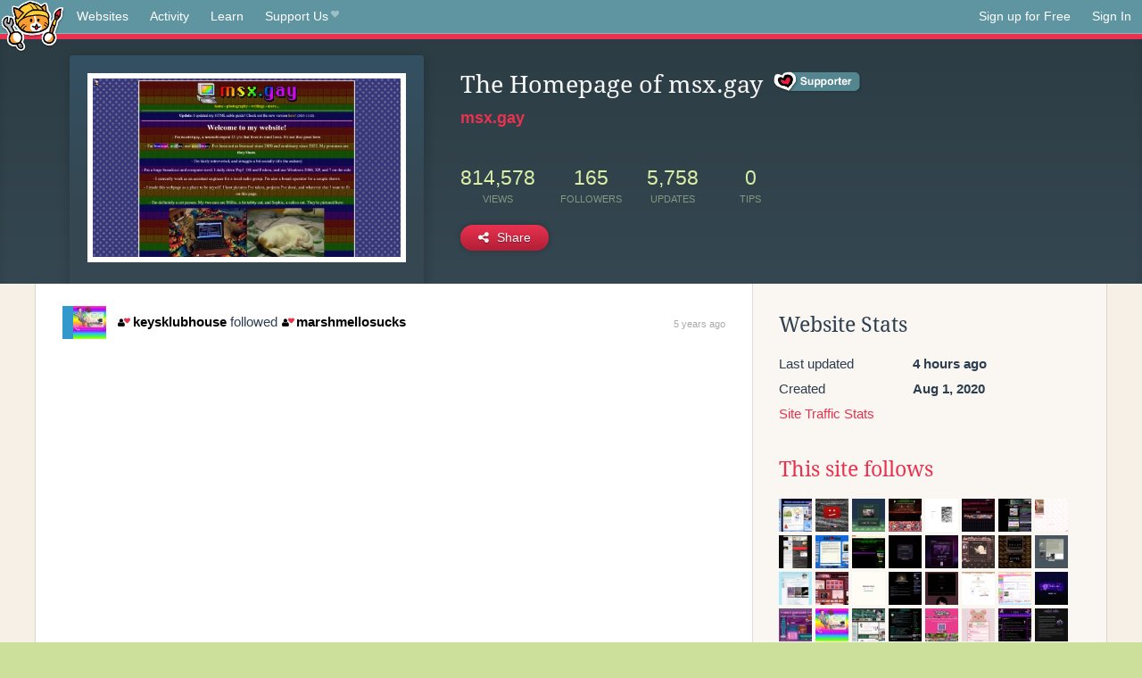

--- FILE ---
content_type: text/html;charset=utf-8
request_url: https://neocities.org/site/marshmellosucks?event_id=1287720
body_size: 12257
content:
<!doctype html>
<html lang="en">
  <head>
    <title>Neocities - The Homepage of msx.gay</title>

    <meta http-equiv="Content-Type" content="text/html; charset=UTF-8">
<meta name="description"        content="Create and surf awesome websites for free.">

<link rel="canonical" href="https://neocities.org/site/marshmellosucks?event_id=1287720">

<meta property="og:title"       content="Neocities">
<meta property="og:type"        content="website">
<meta property="og:image"       content="https://neocities.org/img/neocities-front-screenshot.jpg">
<meta property="og:description" content="Create and surf awesome websites for free.">

<link rel="icon" type="image/x-icon" href="/img/favicon.png">

<meta name="viewport" content="width=device-width, minimum-scale=1, initial-scale=1">


      <meta name="robots" content="noindex, follow">

    <link href="/css/neo.css" rel="stylesheet" type="text/css" media="all">


    <script src="/js/jquery-1.11.0.min.js"></script>

    <script src="/js/highlight/highlight.min.js"></script>
    <link rel="stylesheet" href="/css/highlight/styles/tomorrow-night.css">
    <script>
      hljs.highlightAll()

      document.addEventListener('DOMContentLoaded', function() {
        var eventDateElements = document.querySelectorAll('.local-date-title');
        eventDateElements.forEach(function(element) {
          var timestamp = element.getAttribute('data-timestamp');
          var date = dayjs.unix(timestamp);
          var formattedDate = date.format('MMMM D, YYYY [at] h:mm A');
          element.title = formattedDate;
        });
      });
    </script>
  </head>

  <body class="interior">
    <div class="page">
      <header class="header-Base">

  <nav class="header-Nav clearfix" role="navigation">

    <a href="#!" title="show small screen nav" class="small-Nav">
      <img src="/img/nav-Icon.png" alt="navigation icon" />
    </a>

    <ul class="h-Nav constant-Nav">
        <li>
    <a href="/browse" id="browse-link">Websites</a>
    <script>
      document.addEventListener('DOMContentLoaded', () => {
        const browseLink = document.getElementById('browse-link');

        if (window.location.pathname === '/browse') {
          const params = new URLSearchParams(window.location.search);
          const persistParams = new URLSearchParams();
          const validPattern = /^[a-zA-Z0-9 ]+$/;

          ['sort_by', 'tag'].forEach(key => {
            if (params.has(key)) {
              const value = params.get(key);
              if (value.length <= 25 && validPattern.test(value)) {
                persistParams.set(key, value);
              }
            }
          });

          localStorage.setItem('browseQuery', persistParams.toString());
        }

        const savedQuery = localStorage.getItem('browseQuery');

        if (savedQuery) {
          browseLink.href = `/browse?${savedQuery}`;
        }
      });
    </script>
  </li>
  <li>
    <a href="/activity">Activity</a>
  </li>
  <li>
    <a href="/tutorials">Learn</a>
  </li>

    <li>
      <a href="/supporter">Support Us<i class="fa fa-heart"></i></i></a>
    </li>

    </ul>

    <ul class="status-Nav">
        <li>
          <a href="/#new" class="create-New">Sign up for Free</a>
        </li>
        <li>
          <a href="/signin" class="sign-In">Sign In</a>
        </li>
      </ul>
  </nav>

  <div class="logo int-Logo">
    <a href="/" title="back to home">
      <span class="hidden">Neocities.org</span>
      <img src="/img/cat.png" alt="Neocities.org" />
    </a>
  </div>
</header>

      <div class="header-Outro with-site-image">
  <div class="row content site-info-row">
    <div class="col col-50 signup-Area site-display-preview-wrapper large">
      <div class="signup-Form site-display-preview">
  	  <fieldset class="content">
        <a href="https://msx.gay" class="screenshot" style="background-image:url(/site_screenshots/42/32/marshmellosucks/index.html.540x405.webp);"></a>
	    </fieldset>
      </div>
    </div>
    <div class="col col-50 profile-info">
      <h2 class="eps title-with-badge"><span>The Homepage of msx.gay</span> <a href="/supporter" class="supporter-badge" title="Neocities Supporter"></a> </h2>
      <p class="site-url"><a href="https://msx.gay">msx.gay</a></p>
      <div class="stats">
        <div class="stat"><strong>814,578</strong> <span>views</span></div>
        <div class="stat"><strong>165</strong> <span>followers</span></div>
        <div class="stat"><strong>5,758</strong> <span>updates</span></div>
        <div class="stat tips"><strong>0</strong> <span>tips</span></div>
      </div>
      <div class="actions">


        <a href="#" id="shareButton" class="btn-Action" data-container="body" data-toggle="popover" data-placement="bottom" data-content='<a href="/site/marshmellosucks.rss" target="_blank"><span>RSS Feed</span></a>
<br>
<a href="https://facebook.com/sharer.php?u=https%3A%2F%2Fmsx.gay" target="_blank">Facebook</a>
<br>
<a href="https://bsky.app/intent/compose?text=The+Homepage+of+msx.gay%3A+https%3A%2F%2Fmsx.gay" target="_blank">Bluesky</a>
<br>
<a href="https://twitter.com/intent/tweet?text=The+Homepage+of+msx.gay%3A+https%3A%2F%2Fmsx.gay" target="_blank">Twitter</a>
<br>
<a href="https://www.reddit.com/submit?title=The+Homepage+of+msx.gay&amp;url=https%3A%2F%2Fmsx.gay" target="_blank">Reddit</a>
<br>
<a href="https://www.tumblr.com/share?v=3&amp;u=https%3A%2F%2Fmsx.gay&amp;t=The+Homepage+of+msx.gay" target="_blank">Tumblr</a>
<br>
<a href="https://toot.kytta.dev/?text=The+Homepage+of+msx.gay%3A+https%3A%2F%2Fmsx.gay" target="_blank">Mastodon</a>
'><i class="fa fa-share-alt"></i> <span>Share</span></a>

      </div>
    </div>
  </div>
</div>

<div class="container site-profile">
<div class="content misc-page columns right-col"><div class="col-left">
  <div class="col col-66">
    
    <div class="site-profile-padding"><script src="/js/news/template.js"></script>
<script src="/js/news/like.js"></script>
<script src="/js/news/comment.js"></script>
<script src="/js/news/profile_comment.js"></script>
<script src="/js/news/event.js"></script>
<script src="/js/news/site.js"></script>



    <div class="news-item follow">
      <div class="title">

      <div class="icon"><a href="/site/keysklubhouse" title="keysklubhouse" class="avatar" style="background-image: url(/site_screenshots/34/44/keysklubhouse/index.html.50x50.webp);"></a></div>

      <div class="text">
          <a href="/site/keysklubhouse" class="user" title="Key&#39;s Klubhouse"><i class="fa fa-user"><i class="fa fa-heart"></i></i>keysklubhouse</a>

        followed

          <a href="/site/marshmellosucks" class="user" title="The Homepage of msx.gay"><i class="fa fa-user"><i class="fa fa-heart"></i></i>marshmellosucks</a>
      </div>

      <span class="date">
        <a href="/site/marshmellosucks?event_id=1287720" class="local-date-title" data-timestamp="1604490302">5 years ago</a>
      </span>
    </div>



  </div>


<div class="content">
  
</div>

</div>
  </div>

  <div class="col col-33">
    <h3>Website Stats</h3>
    <div class="stats">
      <div class="stat">
          <span>Last updated</span>
          <strong class="local-date-title" data-timestamp="1769304695">4 hours ago</strong>
      </div>
      <div class="stat"><span>Created</span><strong>Aug 1, 2020</strong></div>
      <a href="/site/marshmellosucks/stats">Site Traffic Stats</a>
    </div>

      <div class="following-list">
    <h3><a href="/site/marshmellosucks/follows">This site follows</a></h3>
        <a href="/site/yuentp" title=" YUE&#39;S SPACE OF CHAOS "><img src="/site_screenshots/41/81/yuentp/index.html.50x50.webp" alt=" YUE&#39;S SPACE OF CHAOS  avatar" class="avatar"></a>
        <a href="/site/youtuube" title="YouTuube"><img src="/site_screenshots/25/62/youtuube/index.html.50x50.webp" alt="YouTuube avatar" class="avatar"></a>
        <a href="/site/mikaorangeart" title="Mika Orange&#39;s Funny Page"><img src="/site_screenshots/39/01/mikaorangeart/index.html.50x50.webp" alt="Mika Orange&#39;s Funny Page avatar" class="avatar"></a>
        <a href="/site/dann" title="Dannarchy"><img src="/site_screenshots/23/71/dann/index.html.50x50.webp" alt="Dannarchy avatar" class="avatar"></a>
        <a href="/site/darek" title="vibracobra"><img src="/site_screenshots/31/63/darek/index.html.50x50.webp" alt="vibracobra avatar" class="avatar"></a>
        <a href="/site/cargopusher" title="STYLR TECHNOLOGIES / CARGOPUSHER"><img src="/site_screenshots/11/87/cargopusher/index.html.50x50.webp" alt="STYLR TECHNOLOGIES / CARGOPUSHER avatar" class="avatar"></a>
        <a href="/site/tripixel" title="triPixel&#39;s home base"><img src="/site_screenshots/26/95/tripixel/index.html.50x50.webp" alt="triPixel&#39;s home base avatar" class="avatar"></a>
        <a href="/site/hellokittyminigun" title="my typewriter of time ₊˚⊹♡"><img src="/site_screenshots/34/63/hellokittyminigun/index.html.50x50.webp" alt="my typewriter of time ₊˚⊹♡ avatar" class="avatar"></a>
        <a href="/site/parkaction" title="meel&#39;s infinite art project"><img src="/site_screenshots/34/74/parkaction/index.html.50x50.webp" alt="meel&#39;s infinite art project avatar" class="avatar"></a>
        <a href="/site/bmh" title="BMH Online"><img src="/site_screenshots/65/69/bmh/index.html.50x50.webp" alt="BMH Online avatar" class="avatar"></a>
        <a href="/site/obspogon" title="Obspogon&#39;s Zone"><img src="/site_screenshots/16/45/obspogon/index.html.50x50.webp" alt="Obspogon&#39;s Zone avatar" class="avatar"></a>
        <a href="/site/colorworld" title="WELCOME TO COLORWORLD"><img src="/site_screenshots/44/49/colorworld/index.html.50x50.webp" alt="WELCOME TO COLORWORLD avatar" class="avatar"></a>
        <a href="/site/americasdecline" title="welcome to aͣmͫeͤrͬiͥcͨaͣ&#39;́s͛ dͩeͤcͨliͥneͤ"><img src="/site_screenshots/31/71/americasdecline/index.html.50x50.webp" alt="welcome to aͣmͫeͤrͬiͥcͨaͣ&#39;́s͛ dͩeͤcͨliͥneͤ avatar" class="avatar"></a>
        <a href="/site/cinni" title="♡ cinni&#39;s dream home ♡ "><img src="/site_screenshots/35/53/cinni/index.html.50x50.webp" alt="♡ cinni&#39;s dream home ♡  avatar" class="avatar"></a>
        <a href="/site/datoxicwaltz" title="THE CRYPT"><img src="/site_screenshots/54/51/datoxicwaltz/index.html.50x50.webp" alt="THE CRYPT avatar" class="avatar"></a>
        <a href="/site/liedown1" title=" Third door to the left"><img src="/site_screenshots/13/52/liedown1/index.html.50x50.webp" alt=" Third door to the left avatar" class="avatar"></a>
        <a href="/site/saint-images" title="saint-images: Welcome to my homepage!"><img src="/site_screenshots/36/17/saint-images/index.html.50x50.webp" alt="saint-images: Welcome to my homepage! avatar" class="avatar"></a>
        <a href="/site/isntreal" title="isntreal2.0 "><img src="/site_screenshots/42/67/isntreal/index.html.50x50.webp" alt="isntreal2.0  avatar" class="avatar"></a>
        <a href="/site/layercake" title="layercake ♡"><img src="/site_screenshots/96/59/layercake/index.html.50x50.webp" alt="layercake ♡ avatar" class="avatar"></a>
        <a href="/site/hekate" title="Welcome to hekate.neocities.org!"><img src="/site_screenshots/36/08/hekate/index.html.50x50.webp" alt="Welcome to hekate.neocities.org! avatar" class="avatar"></a>
        <a href="/site/fauux" title="⌈Ｗｉｒｅｄ　Ｓｏｕｎｄ　ｆｏｒ　Ｗｉｒｅｄ　Ｐｅｏｐｌｅ⌋"><img src="/site_screenshots/22/48/fauux/index.html.50x50.webp" alt="⌈Ｗｉｒｅｄ　Ｓｏｕｎｄ　ｆｏｒ　Ｗｉｒｅｄ　Ｐｅｏｐｌｅ⌋ avatar" class="avatar"></a>
        <a href="/site/strawberry-gashes" title="...with strawberry gashes all over..."><img src="/site_screenshots/10/09/strawberry-gashes/index.html.50x50.webp" alt="...with strawberry gashes all over... avatar" class="avatar"></a>
        <a href="/site/plasticdino" title="plasticdino"><img src="/site_screenshots/19/75/plasticdino/index.html.50x50.webp" alt="plasticdino avatar" class="avatar"></a>
        <a href="/site/itpuddle" title="itpuddle projects"><img src="/site_screenshots/22/77/itpuddle/index.html.50x50.webp" alt="itpuddle projects avatar" class="avatar"></a>
        <a href="/site/kkbkkb" title="If you can&#39;t say anything nice... don&#39;t say anything at all."><img src="/site_screenshots/34/40/kkbkkb/index.html.50x50.webp" alt="If you can&#39;t say anything nice... don&#39;t say anything at all. avatar" class="avatar"></a>
        <a href="/site/keysklubhouse" title="Key&#39;s Klubhouse"><img src="/site_screenshots/34/44/keysklubhouse/index.html.50x50.webp" alt="Key&#39;s Klubhouse avatar" class="avatar"></a>
        <a href="/site/meowbark2000" title="のーたりん"><img src="/site_screenshots/33/60/meowbark2000/index.html.50x50.webp" alt="のーたりん avatar" class="avatar"></a>
        <a href="/site/dimden" title="dimden&#39;s hotel"><img src="/site_screenshots/21/90/dimden/index.html.50x50.webp" alt="dimden&#39;s hotel avatar" class="avatar"></a>
        <a href="/site/7nonsense" title="7nonsense"><img src="/site_screenshots/40/13/7nonsense/index.html.50x50.webp" alt="7nonsense avatar" class="avatar"></a>
        <a href="/site/strawberryreverie" title=" 𝓭𝓪𝔂𝓭𝓻𝓮𝓪𝓶 ✧˖°."><img src="/site_screenshots/18/82/strawberryreverie/index.html.50x50.webp" alt=" 𝓭𝓪𝔂𝓭𝓻𝓮𝓪𝓶 ✧˖°. avatar" class="avatar"></a>
        <a href="/site/shinyexe" title="jamie&#39;s epic web zone"><img src="/site_screenshots/19/50/shinyexe/index.html.50x50.webp" alt="jamie&#39;s epic web zone avatar" class="avatar"></a>
        <a href="/site/sadgrl" title="Death is a new beginning"><img src="/site_screenshots/95/57/sadgrl/index.html.50x50.webp" alt="Death is a new beginning avatar" class="avatar"></a>
        <a href="/site/bunglepaws" title="Bunglepaws"><img src="/site_screenshots/27/24/bunglepaws/index.html.50x50.webp" alt="Bunglepaws avatar" class="avatar"></a>
        <a href="/site/1337nightbug" title="Mira&#39;s Ball Pit"><img src="/site_screenshots/33/07/1337nightbug/index.html.50x50.webp" alt="Mira&#39;s Ball Pit avatar" class="avatar"></a>
        <a href="/site/teomodo" title="TEOMODO"><img src="/site_screenshots/24/20/teomodo/index.html.50x50.webp" alt="TEOMODO avatar" class="avatar"></a>
        <a href="/site/tectrix" title="somewhere beyond the sea"><img src="/site_screenshots/15/12/tectrix/index.html.50x50.webp" alt="somewhere beyond the sea avatar" class="avatar"></a>
        <a href="/site/hotlinecafe" title="Fionn&#39;s Hotline Cafe"><img src="/site_screenshots/25/59/hotlinecafe/index.html.50x50.webp" alt="Fionn&#39;s Hotline Cafe avatar" class="avatar"></a>
        <a href="/site/exosilver" title="// exo.pet //"><img src="/site_screenshots/18/15/exosilver/index.html.50x50.webp" alt="// exo.pet // avatar" class="avatar"></a>
        <a href="/site/blissnet" title="Bliss-Net Update Incoming!"><img src="/site_screenshots/15/82/blissnet/index.html.50x50.webp" alt="Bliss-Net Update Incoming! avatar" class="avatar"></a>
        <a href="/site/punchy" title="Stomping Grounds"><img src="/site_screenshots/26/55/punchy/index.html.50x50.webp" alt="Stomping Grounds avatar" class="avatar"></a>
        <a href="/site/transrats" title="Trans Rats!"><img src="/site_screenshots/23/50/transrats/index.html.50x50.webp" alt="Trans Rats! avatar" class="avatar"></a>
        <a href="/site/pagespages" title="Page&#39;s Pages"><img src="/site_screenshots/91/61/pagespages/index.html.50x50.webp" alt="Page&#39;s Pages avatar" class="avatar"></a>
        <a href="/site/mew151" title="Mew151.net"><img src="/site_screenshots/19/60/mew151/index.html.50x50.webp" alt="Mew151.net avatar" class="avatar"></a>
        <a href="/site/mooface" title="mooface"><img src="/site_screenshots/29/79/mooface/index.html.50x50.webp" alt="mooface avatar" class="avatar"></a>
        <a href="/site/transbro" title="Anakin&#39;s Page"><img src="/site_screenshots/56/57/transbro/index.html.50x50.webp" alt="Anakin&#39;s Page avatar" class="avatar"></a>
        <a href="/site/miniwildpanda" title="my webshite!! X3"><img src="/site_screenshots/15/29/miniwildpanda/index.html.50x50.webp" alt="my webshite!! X3 avatar" class="avatar"></a>
        <a href="/site/spiritcellar" title="spiritcellar"><img src="/site_screenshots/37/48/spiritcellar/index.html.50x50.webp" alt="spiritcellar avatar" class="avatar"></a>
        <a href="/site/kingofteeth" title="KING OF TEETH"><img src="/site_screenshots/26/64/kingofteeth/index.html.50x50.webp" alt="KING OF TEETH avatar" class="avatar"></a>
        <a href="/site/arcobaleno" title="arcobaleno97 homepage"><img src="/site_screenshots/36/33/arcobaleno/index.html.50x50.webp" alt="arcobaleno97 homepage avatar" class="avatar"></a>
        <a href="/site/glamourgoblin" title="☠𝔤𝔩𝔞𝔪𝔬𝔲𝔯 𝔤𝔬𝔟𝔩𝔦𝔫☠"><img src="/site_screenshots/94/30/glamourgoblin/index.html.50x50.webp" alt="☠𝔤𝔩𝔞𝔪𝔬𝔲𝔯 𝔤𝔬𝔟𝔩𝔦𝔫☠ avatar" class="avatar"></a>
        <a href="/site/slushienova" title="✧ The Polar Refresh"><img src="/site_screenshots/11/18/slushienova/index.html.50x50.webp" alt="✧ The Polar Refresh avatar" class="avatar"></a>
        <a href="/site/quesadillawizard" title="QuesadillaWizard.com"><img src="/site_screenshots/13/70/quesadillawizard/index.html.50x50.webp" alt="QuesadillaWizard.com avatar" class="avatar"></a>
        <a href="/site/space-bar" title="🆂🅿🅰🅲🅴👽🅱🅰🆁"><img src="/site_screenshots/28/66/space-bar/index.html.50x50.webp" alt="🆂🅿🅰🅲🅴👽🅱🅰🆁 avatar" class="avatar"></a>
        <a href="/site/mism4tchedsocks" title="mism4tchedsocks"><img src="/site_screenshots/17/62/mism4tchedsocks/index.html.50x50.webp" alt="mism4tchedsocks avatar" class="avatar"></a>
        <a href="/site/2bit" title="2Bit - A website about 2bit stuff."><img src="/site_screenshots/35/46/2bit/index.html.50x50.webp" alt="2Bit - A website about 2bit stuff. avatar" class="avatar"></a>
        <a href="/site/rksmith" title="Hey! It&#39;s R.K. Smith!"><img src="/site_screenshots/31/65/rksmith/index.html.50x50.webp" alt="Hey! It&#39;s R.K. Smith! avatar" class="avatar"></a>
        <a href="/site/arataka" title="霊とか相談所"><img src="/site_screenshots/11/38/arataka/index.html.50x50.webp" alt="霊とか相談所 avatar" class="avatar"></a>
        <a href="/site/thecakehasnolies" title="The web site of thecakehasnolies"><img src="/site_screenshots/34/60/thecakehasnolies/index.html.50x50.webp" alt="The web site of thecakehasnolies avatar" class="avatar"></a>
        <a href="/site/anlucas" title="A.N. Lucas&#39;s Web Lounge"><img src="/site_screenshots/20/97/anlucas/index.html.50x50.webp" alt="A.N. Lucas&#39;s Web Lounge avatar" class="avatar"></a>
        <a href="/site/werehouse" title="- WEREHOUSE -"><img src="/site_screenshots/17/61/werehouse/index.html.50x50.webp" alt="- WEREHOUSE - avatar" class="avatar"></a>
        <a href="/site/benitengu" title="紅天狗"><img src="/site_screenshots/29/66/benitengu/index.html.50x50.webp" alt="紅天狗 avatar" class="avatar"></a>
        <a href="/site/sunpop" title="‧₊˚. Sun&#39;s Site .˚₊‧"><img src="/site_screenshots/80/83/sunpop/index.html.50x50.webp" alt="‧₊˚. Sun&#39;s Site .˚₊‧ avatar" class="avatar"></a>
        <a href="/site/driftt" title="Driftt&#39;s shiesa"><img src="/site_screenshots/30/86/driftt/index.html.50x50.webp" alt="Driftt&#39;s shiesa avatar" class="avatar"></a>
        <a href="/site/trendgender" title="///"><img src="/site_screenshots/22/08/trendgender/index.html.50x50.webp" alt="/// avatar" class="avatar"></a>
        <a href="/site/substack" title="substack.net"><img src="/site_screenshots/99/16/substack/index.html.50x50.webp" alt="substack.net avatar" class="avatar"></a>
        <a href="/site/exephile" title="EXECUTABLE PHILE!"><img src="/site_screenshots/34/60/exephile/index.html.50x50.webp" alt="EXECUTABLE PHILE! avatar" class="avatar"></a>
        <a href="/site/incertaesedis" title="incertae sedis"><img src="/site_screenshots/31/26/incertaesedis/index.html.50x50.webp" alt="incertae sedis avatar" class="avatar"></a>
        <a href="/site/machine-cat" title="Enter the Realm................."><img src="/site_screenshots/38/63/machine-cat/index.html.50x50.webp" alt="Enter the Realm................. avatar" class="avatar"></a>
        <a href="/site/mothsbee" title="Mothsbee"><img src="/site_screenshots/21/01/mothsbee/index.html.50x50.webp" alt="Mothsbee avatar" class="avatar"></a>
        <a href="/site/healerboy1004" title=".:: w e t w a r e ::."><img src="/site_screenshots/33/92/healerboy1004/index.html.50x50.webp" alt=".:: w e t w a r e ::. avatar" class="avatar"></a>
        <a href="/site/nobodylovesme" title="the devils&#39; dumpster"><img src="/site_screenshots/13/33/nobodylovesme/index.html.50x50.webp" alt="the devils&#39; dumpster avatar" class="avatar"></a>
        <a href="/site/bytemoth" title="Bytemoth&#39;s (Astoundingly Effervescent) Brook"><img src="/site_screenshots/34/47/bytemoth/index.html.50x50.webp" alt="Bytemoth&#39;s (Astoundingly Effervescent) Brook avatar" class="avatar"></a>
        <a href="/site/mason-flare" title="MASONWEBSITE"><img src="/site_screenshots/16/27/mason-flare/index.html.50x50.webp" alt="MASONWEBSITE avatar" class="avatar"></a>
        <a href="/site/suyu" title="S u y u"><img src="/site_screenshots/35/63/suyu/index.html.50x50.webp" alt="S u y u avatar" class="avatar"></a>
        <a href="/site/arandomsite" title="arandomsite"><img src="/site_screenshots/70/29/arandomsite/index.html.50x50.webp" alt="arandomsite avatar" class="avatar"></a>
        <a href="/site/dee-liteyears" title="The Website of Dee Liteyears---- UwU"><img src="/site_screenshots/31/23/dee-liteyears/index.html.50x50.webp" alt="The Website of Dee Liteyears---- UwU avatar" class="avatar"></a>
        <a href="/site/okaynana" title=" Nana&#39;s Site :3 "><img src="/site_screenshots/21/65/okaynana/index.html.50x50.webp" alt=" Nana&#39;s Site :3  avatar" class="avatar"></a>
        <a href="/site/korsse" title="Korsse"><img src="/site_screenshots/17/25/korsse/index.html.50x50.webp" alt="Korsse avatar" class="avatar"></a>
        <a href="/site/utsushimi" title="snowy hiccup ●～*"><img src="/site_screenshots/29/48/utsushimi/index.html.50x50.webp" alt="snowy hiccup ●～* avatar" class="avatar"></a>
        <a href="/site/bebetcy" title="Front Door"><img src="/site_screenshots/42/40/bebetcy/index.html.50x50.webp" alt="Front Door avatar" class="avatar"></a>
        <a href="/site/draggianuniverse" title="Draggian Universe"><img src="/site_screenshots/34/41/draggianuniverse/index.html.50x50.webp" alt="Draggian Universe avatar" class="avatar"></a>
        <a href="/site/staghunters" title="Stagcities"><img src="/site_screenshots/36/43/staghunters/index.html.50x50.webp" alt="Stagcities avatar" class="avatar"></a>
        <a href="/site/plasticpixiez" title="PlasticPixiez"><img src="/site_screenshots/31/23/plasticpixiez/index.html.50x50.webp" alt="PlasticPixiez avatar" class="avatar"></a>
        <a href="/site/pajamafrix" title="pjfrix 3.0"><img src="/site_screenshots/21/77/pajamafrix/index.html.50x50.webp" alt="pjfrix 3.0 avatar" class="avatar"></a>
        <a href="/site/bizarredollhouse" title="Bizarre Dollhouse"><img src="/site_screenshots/13/13/bizarredollhouse/index.html.50x50.webp" alt="Bizarre Dollhouse avatar" class="avatar"></a>
        <a href="/site/mewmus" title="Entrance"><img src="/site_screenshots/20/44/mewmus/index.html.50x50.webp" alt="Entrance avatar" class="avatar"></a>
        <a href="/site/nine-moonbeams" title="nine moonbeams"><img src="/site_screenshots/29/35/nine-moonbeams/index.html.50x50.webp" alt="nine moonbeams avatar" class="avatar"></a>
        <a href="/site/castlecyberskull" title="CASTLE CYBERSKULL"><img src="/site_screenshots/20/35/castlecyberskull/index.html.50x50.webp" alt="CASTLE CYBERSKULL avatar" class="avatar"></a>
        <a href="/site/silentsuburbia" title="silent suburbia"><img src="/site_screenshots/12/75/silentsuburbia/index.html.50x50.webp" alt="silent suburbia avatar" class="avatar"></a>
        <a href="/site/sbbu" title="sbbu"><img src="/site_screenshots/16/81/sbbu/index.html.50x50.webp" alt="sbbu avatar" class="avatar"></a>
        <a href="/site/itsyaboypedro" title="Welcome!"><img src="/site_screenshots/10/43/itsyaboypedro/index.html.50x50.webp" alt="Welcome! avatar" class="avatar"></a>
        <a href="/site/gnawdraw" title="THE CALLOUS ETERNAL"><img src="/site_screenshots/31/77/gnawdraw/index.html.50x50.webp" alt="THE CALLOUS ETERNAL avatar" class="avatar"></a>
        <a href="/site/roshenperium" title="THE ROSHENPERIUM"><img src="/site_screenshots/19/50/roshenperium/index.html.50x50.webp" alt="THE ROSHENPERIUM avatar" class="avatar"></a>
        <a href="/site/isocosa" title="The Front Page | digital home of isocosa"><img src="/site_screenshots/10/93/isocosa/index.html.50x50.webp" alt="The Front Page | digital home of isocosa avatar" class="avatar"></a>
        <a href="/site/ferdvonvestra" title="ferdvonvestra"><img src="/site_screenshots/32/09/ferdvonvestra/index.html.50x50.webp" alt="ferdvonvestra avatar" class="avatar"></a>
        <a href="/site/cheru" title="cheru"><img src="/site_screenshots/25/05/cheru/index.html.50x50.webp" alt="cheru avatar" class="avatar"></a>
        <a href="/site/hexate" title="Hex&#39;s site!"><img src="/site_screenshots/25/10/hexate/index.html.50x50.webp" alt="Hex&#39;s site! avatar" class="avatar"></a>
        <a href="/site/milkam" title=" welcome, please come in!"><img src="/site_screenshots/39/44/milkam/index.html.50x50.webp" alt=" welcome, please come in! avatar" class="avatar"></a>
        <a href="/site/xmenfan2001" title="Cupid&#39;s Corner"><img src="/site_screenshots/63/69/xmenfan2001/index.html.50x50.webp" alt="Cupid&#39;s Corner avatar" class="avatar"></a>
        <a href="/site/trick-916" title="gehehe .. ."><img src="/site_screenshots/28/79/trick-916/index.html.50x50.webp" alt="gehehe .. . avatar" class="avatar"></a>
        <a href="/site/prevuefrix" title="PREVUEFRIX.neocities.org -- information"><img src="/site_screenshots/19/75/prevuefrix/index.html.50x50.webp" alt="PREVUEFRIX.neocities.org -- information avatar" class="avatar"></a>
        <a href="/site/nilten" title="Nilten"><img src="/site_screenshots/22/74/nilten/index.html.50x50.webp" alt="Nilten avatar" class="avatar"></a>
        <a href="/site/milasemcabeca" title="milasemcabeca"><img src="/site_screenshots/29/12/milasemcabeca/index.html.50x50.webp" alt="milasemcabeca avatar" class="avatar"></a>
        <a href="/site/hard-c0r3-kidz" title="GET THIZ P4RTY START3D!!!"><img src="/site_screenshots/36/16/hard-c0r3-kidz/index.html.50x50.webp" alt="GET THIZ P4RTY START3D!!! avatar" class="avatar"></a>
        <a href="/site/bookslozano" title="books lozano"><img src="/site_screenshots/26/79/bookslozano/index.html.50x50.webp" alt="books lozano avatar" class="avatar"></a>
        <a href="/site/geocities90s" title="geocities90s.neocities.org"><img src="/site_screenshots/29/24/geocities90s/index.html.50x50.webp" alt="geocities90s.neocities.org avatar" class="avatar"></a>
        <a href="/site/supveronica" title="W3LC0M3 2 T3H D0J0"><img src="/site_screenshots/39/28/supveronica/index.html.50x50.webp" alt="W3LC0M3 2 T3H D0J0 avatar" class="avatar"></a>
        <a href="/site/neonmicahevolution" title="neon micah"><img src="/site_screenshots/48/14/neonmicahevolution/index.html.50x50.webp" alt="neon micah avatar" class="avatar"></a>
        <a href="/site/hauntedweb" title="Home - The Haunted Web"><img src="/site_screenshots/33/92/hauntedweb/index.html.50x50.webp" alt="Home - The Haunted Web avatar" class="avatar"></a>
        <a href="/site/photohomo" title="photohomo"><img src="/site_screenshots/14/05/photohomo/index.html.50x50.webp" alt="photohomo avatar" class="avatar"></a>
        <a href="/site/maxxywaxxy" title=" BUG BRAINED "><img src="/site_screenshots/15/45/maxxywaxxy/index.html.50x50.webp" alt=" BUG BRAINED  avatar" class="avatar"></a>
        <a href="/site/nilim" title="NÍLIM"><img src="/site_screenshots/16/27/nilim/index.html.50x50.webp" alt="NÍLIM avatar" class="avatar"></a>
        <a href="/site/punkwasp" title="Wasp Nest"><img src="/site_screenshots/10/87/punkwasp/index.html.50x50.webp" alt="Wasp Nest avatar" class="avatar"></a>
        <a href="/site/glyph555" title="glyph guppy"><img src="/site_screenshots/24/04/glyph555/index.html.50x50.webp" alt="glyph guppy avatar" class="avatar"></a>
        <a href="/site/alfstapedeck" title="Alf"><img src="/site_screenshots/30/69/alfstapedeck/index.html.50x50.webp" alt="Alf avatar" class="avatar"></a>
        <a href="/site/s4dsqu1d" title="s4dsqu1d"><img src="/site_screenshots/10/06/s4dsqu1d/index.html.50x50.webp" alt="s4dsqu1d avatar" class="avatar"></a>
        <a href="/site/ghostpepper" title="GHOST PEPPERZ!!!"><img src="/site_screenshots/28/65/ghostpepper/index.html.50x50.webp" alt="GHOST PEPPERZ!!! avatar" class="avatar"></a>
        <a href="/site/twilightpentagram" title="𝔗𝔴𝔦𝔩𝔦𝔤𝔥𝔱 𝔓𝔢𝔫𝔱𝔞𝔤𝔯𝔞𝔪"><img src="/site_screenshots/25/34/twilightpentagram/index.html.50x50.webp" alt="𝔗𝔴𝔦𝔩𝔦𝔤𝔥𝔱 𝔓𝔢𝔫𝔱𝔞𝔤𝔯𝔞𝔪 avatar" class="avatar"></a>
        <a href="/site/asahidenpa" title="asahidenpa - HOME"><img src="/site_screenshots/28/33/asahidenpa/index.html.50x50.webp" alt="asahidenpa - HOME avatar" class="avatar"></a>
        <a href="/site/aloe-s" title="Header Image Example"><img src="/site_screenshots/39/39/aloe-s/index.html.50x50.webp" alt="Header Image Example avatar" class="avatar"></a>
        <a href="/site/jaezu" title="My Blog&#39;s Homepage"><img src="/site_screenshots/76/50/jaezu/index.html.50x50.webp" alt="My Blog&#39;s Homepage avatar" class="avatar"></a>
        <a href="/site/neguuy" title="Neguuy&#39;s Website :D"><img src="/site_screenshots/15/72/neguuy/index.html.50x50.webp" alt="Neguuy&#39;s Website :D avatar" class="avatar"></a>
        <a href="/site/fairyswirl" title="fairys world"><img src="/site_screenshots/31/29/fairyswirl/index.html.50x50.webp" alt="fairys world avatar" class="avatar"></a>
        <a href="/site/cortok" title="Page Title Goes Here"><img src="/site_screenshots/23/83/cortok/index.html.50x50.webp" alt="Page Title Goes Here avatar" class="avatar"></a>
        <a href="/site/disctwo" title="DISC TWO"><img src="/site_screenshots/30/20/disctwo/index.html.50x50.webp" alt="DISC TWO avatar" class="avatar"></a>
        <a href="/site/finally-happy" title="it&#39;s just a distant memory"><img src="/site_screenshots/29/36/finally-happy/index.html.50x50.webp" alt="it&#39;s just a distant memory avatar" class="avatar"></a>
        <a href="/site/drinkinfiji" title="PLAYGROUND"><img src="/site_screenshots/10/55/drinkinfiji/index.html.50x50.webp" alt="PLAYGROUND avatar" class="avatar"></a>
        <a href="/site/suika-hime" title="The web site of suika-hime"><img src="/site_screenshots/28/89/suika-hime/index.html.50x50.webp" alt="The web site of suika-hime avatar" class="avatar"></a>
        <a href="/site/softannalee" title="Retired"><img src="/site_screenshots/41/26/softannalee/index.html.50x50.webp" alt="Retired avatar" class="avatar"></a>
        <a href="/site/zekesworld" title="CLICK TO ENTER"><img src="/site_screenshots/83/84/zekesworld/index.html.50x50.webp" alt="CLICK TO ENTER avatar" class="avatar"></a>
        <a href="/site/glitchy404" title="GlitchyXP"><img src="/site_screenshots/13/73/glitchy404/index.html.50x50.webp" alt="GlitchyXP avatar" class="avatar"></a>
        <a href="/site/skitter" title="Homepage"><img src="/site_screenshots/28/16/skitter/index.html.50x50.webp" alt="Homepage avatar" class="avatar"></a>
        <a href="/site/7c" title="7C"><img src="/site_screenshots/90/53/7c/index.html.50x50.webp" alt="7C avatar" class="avatar"></a>
        <a href="/site/jckdog" title="jckdog"><img src="/site_screenshots/14/16/jckdog/index.html.50x50.webp" alt="jckdog avatar" class="avatar"></a>
        <a href="/site/mossalia" title="ur now in the brain of mossy o.o"><img src="/site_screenshots/74/10/mossalia/index.html.50x50.webp" alt="ur now in the brain of mossy o.o avatar" class="avatar"></a>
        <a href="/site/callerbyte" title="callerbyte"><img src="/site_screenshots/10/52/callerbyte/index.html.50x50.webp" alt="callerbyte avatar" class="avatar"></a>
        <a href="/site/edam" title="The web site of edam"><img src="/site_screenshots/76/38/edam/index.html.50x50.webp" alt="The web site of edam avatar" class="avatar"></a>
        <a href="/site/infi-power" title="infi-power.neocities.org: /main"><img src="/site_screenshots/22/29/infi-power/index.html.50x50.webp" alt="infi-power.neocities.org: /main avatar" class="avatar"></a>
        <a href="/site/kornloser" title="loser.mp3!"><img src="/site_screenshots/30/75/kornloser/index.html.50x50.webp" alt="loser.mp3! avatar" class="avatar"></a>
        <a href="/site/isactuallyabear" title="A Bear&#39;s Hub World"><img src="/site_screenshots/29/91/isactuallyabear/index.html.50x50.webp" alt="A Bear&#39;s Hub World avatar" class="avatar"></a>
        <a href="/site/girlsinhighresolution" title="SATORI-SYSTEMS"><img src="/site_screenshots/22/98/girlsinhighresolution/index.html.50x50.webp" alt="SATORI-SYSTEMS avatar" class="avatar"></a>
        <a href="/site/brownieeecoco" title="brownieee&#39;s site!"><img src="/site_screenshots/21/33/brownieeecoco/index.html.50x50.webp" alt="brownieee&#39;s site! avatar" class="avatar"></a>
        <a href="/site/kalethemonster" title="kalethemonster"><img src="/site_screenshots/41/06/kalethemonster/index.html.50x50.webp" alt="kalethemonster avatar" class="avatar"></a>
        <a href="/site/paluseata" title="paluseata."><img src="/site_screenshots/25/40/paluseata/index.html.50x50.webp" alt="paluseata. avatar" class="avatar"></a>
        <a href="/site/emnesoi" title="The web site of emnesoi"><img src="/site_screenshots/15/23/emnesoi/index.html.50x50.webp" alt="The web site of emnesoi avatar" class="avatar"></a>
        <a href="/site/martbro" title="home@martbro"><img src="/site_screenshots/14/88/martbro/index.html.50x50.webp" alt="home@martbro avatar" class="avatar"></a>
        <a href="/site/sbeve" title="Sbeve&#39;s Site"><img src="/site_screenshots/38/22/sbeve/index.html.50x50.webp" alt="Sbeve&#39;s Site avatar" class="avatar"></a>
        <a href="/site/datguy" title="Datguy&#39;s Homepage"><img src="/site_screenshots/14/19/datguy/index.html.50x50.webp" alt="Datguy&#39;s Homepage avatar" class="avatar"></a>
        <a href="/site/jackhouseradio" title="JACKHOUSE Radio"><img src="/site_screenshots/19/88/jackhouseradio/index.html.50x50.webp" alt="JACKHOUSE Radio avatar" class="avatar"></a>
        <a href="/site/cbts004" title="cbts004 site"><img src="/site_screenshots/34/44/cbts004/index.html.50x50.webp" alt="cbts004 site avatar" class="avatar"></a>
        <a href="/site/arrowgriffon" title="
        ARROWS
    "><img src="/site_screenshots/10/61/arrowgriffon/index.html.50x50.webp" alt="
        ARROWS
     avatar" class="avatar"></a>
        <a href="/site/graveyard-gh0sts" title="GRAVEYARD GH0ST&#39;S TUTORIALS (and general stuff)"><img src="/site_screenshots/97/82/graveyard-gh0sts/index.html.50x50.webp" alt="GRAVEYARD GH0ST&#39;S TUTORIALS (and general stuff) avatar" class="avatar"></a>
        <a href="/site/hermondaytuesday" title="ɧɛƖƖơ!"><img src="/site_screenshots/26/26/hermondaytuesday/index.html.50x50.webp" alt="ɧɛƖƖơ! avatar" class="avatar"></a>
        <a href="/site/celustine" title="🔞VIEWER BEWARE!🔞"><img src="/site_screenshots/36/17/celustine/index.html.50x50.webp" alt="🔞VIEWER BEWARE!🔞 avatar" class="avatar"></a>
        <a href="/site/another-other" title="The web site of AnotherOther"><img src="/site_screenshots/21/80/another-other/index.html.50x50.webp" alt="The web site of AnotherOther avatar" class="avatar"></a>
        <a href="/site/gaysagainstcatholics" title="GaysAgainstCatholics.com"><img src="/site_screenshots/36/82/gaysagainstcatholics/index.html.50x50.webp" alt="GaysAgainstCatholics.com avatar" class="avatar"></a>
        <a href="/site/wwdys" title="Wait, What Did You Say?"><img src="/site_screenshots/51/89/wwdys/index.html.50x50.webp" alt="Wait, What Did You Say? avatar" class="avatar"></a>
        <a href="/site/mattheuxphoto" title="mattheuxphoto"><img src="/site_screenshots/29/52/mattheuxphoto/index.html.50x50.webp" alt="mattheuxphoto avatar" class="avatar"></a>
        <a href="/site/dqs114" title="Welcome to the 2000s Bitches"><img src="/site_screenshots/15/74/dqs114/index.html.50x50.webp" alt="Welcome to the 2000s Bitches avatar" class="avatar"></a>
        <a href="/site/andysha" title="andysha.me"><img src="/site_screenshots/97/20/andysha/index.html.50x50.webp" alt="andysha.me avatar" class="avatar"></a>
        <a href="/site/z00m" title="The web site of Z00M"><img src="/site_screenshots/39/91/z00m/index.html.50x50.webp" alt="The web site of Z00M avatar" class="avatar"></a>
        <a href="/site/mufserket" title="Mufserket"><img src="/site_screenshots/13/71/mufserket/index.html.50x50.webp" alt="Mufserket avatar" class="avatar"></a>
        <a href="/site/itznoelle" title="SYSTEM LOADING..."><img src="/site_screenshots/38/74/itznoelle/index.html.50x50.webp" alt="SYSTEM LOADING... avatar" class="avatar"></a>
        <a href="/site/meorm" title="01101101 01100101 01101111 01110010 01101101"><img src="/site_screenshots/33/38/meorm/index.html.50x50.webp" alt="01101101 01100101 01101111 01110010 01101101 avatar" class="avatar"></a>
        <a href="/site/thegalaxygrotto" title="TheGalaxyGrotto"><img src="/site_screenshots/23/61/thegalaxygrotto/index.html.50x50.webp" alt="TheGalaxyGrotto avatar" class="avatar"></a>
        <a href="/site/synthdaze" title="WELCOME TO MY HUMBLE ABODE!"><img src="/site_screenshots/17/96/synthdaze/index.html.50x50.webp" alt="WELCOME TO MY HUMBLE ABODE! avatar" class="avatar"></a>
        <a href="/site/cryhumping" title="CRYHUMPING"><img src="/site_screenshots/84/86/cryhumping/index.html.50x50.webp" alt="CRYHUMPING avatar" class="avatar"></a>
        <a href="/site/carhorn" title="Car&#39;s Parking Garage"><img src="/site_screenshots/18/38/carhorn/index.html.50x50.webp" alt="Car&#39;s Parking Garage avatar" class="avatar"></a>

        <a href="/site/marshmellosucks/follows"><strong>see more <i class="fa fa-arrow-right"></i></strong></a>
  </div>

  <div class="follower-list">
    <h3><a href="/site/marshmellosucks/followers">Followers</a></h3>
        <a href="/site/yuentp" title="yuentp.neocities.org"><img src="/site_screenshots/41/81/yuentp/index.html.50x50.webp" alt="yuentp.neocities.org avatar" class="avatar" onerror="this.src='/img/50x50.png'"></a>
        <a href="/site/atomicgothic" title="atomicgothic.neocities.org"><img src="/site_screenshots/29/93/atomicgothic/index.html.50x50.webp" alt="atomicgothic.neocities.org avatar" class="avatar" onerror="this.src='/img/50x50.png'"></a>
        <a href="/site/cargopusher" title="cargopusher.neocities.org"><img src="/site_screenshots/11/87/cargopusher/index.html.50x50.webp" alt="cargopusher.neocities.org avatar" class="avatar" onerror="this.src='/img/50x50.png'"></a>
        <a href="/site/tripixel" title="tripixel.neocities.org"><img src="/site_screenshots/26/95/tripixel/index.html.50x50.webp" alt="tripixel.neocities.org avatar" class="avatar" onerror="this.src='/img/50x50.png'"></a>
        <a href="/site/hellokittyminigun" title="hellokittyminigun.neocities.org"><img src="/site_screenshots/34/63/hellokittyminigun/index.html.50x50.webp" alt="hellokittyminigun.neocities.org avatar" class="avatar" onerror="this.src='/img/50x50.png'"></a>
        <a href="/site/bielzin" title="bielzin.neocities.org"><img src="/site_screenshots/33/85/bielzin/index.html.50x50.webp" alt="bielzin.neocities.org avatar" class="avatar" onerror="this.src='/img/50x50.png'"></a>
        <a href="/site/bmh" title="bmh.neocities.org"><img src="/site_screenshots/65/69/bmh/index.html.50x50.webp" alt="bmh.neocities.org avatar" class="avatar" onerror="this.src='/img/50x50.png'"></a>
        <a href="/site/obspogon" title="obspogon.neocities.org"><img src="/site_screenshots/16/45/obspogon/index.html.50x50.webp" alt="obspogon.neocities.org avatar" class="avatar" onerror="this.src='/img/50x50.png'"></a>
        <a href="/site/colorworld" title="colorworld.neocities.org"><img src="/site_screenshots/44/49/colorworld/index.html.50x50.webp" alt="colorworld.neocities.org avatar" class="avatar" onerror="this.src='/img/50x50.png'"></a>
        <a href="/site/americasdecline" title="americasdecline.neocities.org"><img src="/site_screenshots/31/71/americasdecline/index.html.50x50.webp" alt="americasdecline.neocities.org avatar" class="avatar" onerror="this.src='/img/50x50.png'"></a>
        <a href="/site/datoxicwaltz" title="datoxicwaltz.neocities.org"><img src="/site_screenshots/54/51/datoxicwaltz/index.html.50x50.webp" alt="datoxicwaltz.neocities.org avatar" class="avatar" onerror="this.src='/img/50x50.png'"></a>
        <a href="/site/liedown1" title="liedown1.neocities.org"><img src="/site_screenshots/13/52/liedown1/index.html.50x50.webp" alt="liedown1.neocities.org avatar" class="avatar" onerror="this.src='/img/50x50.png'"></a>
        <a href="/site/saint-images" title="saint-images.neocities.org"><img src="/site_screenshots/36/17/saint-images/index.html.50x50.webp" alt="saint-images.neocities.org avatar" class="avatar" onerror="this.src='/img/50x50.png'"></a>
        <a href="/site/hekate" title="hekate.neocities.org"><img src="/site_screenshots/36/08/hekate/index.html.50x50.webp" alt="hekate.neocities.org avatar" class="avatar" onerror="this.src='/img/50x50.png'"></a>
        <a href="/site/kkbkkb" title="kkbkkb.neocities.org"><img src="/site_screenshots/34/40/kkbkkb/index.html.50x50.webp" alt="kkbkkb.neocities.org avatar" class="avatar" onerror="this.src='/img/50x50.png'"></a>
        <a href="/site/keysklubhouse" title="keysklubhouse.neocities.org"><img src="/site_screenshots/34/44/keysklubhouse/index.html.50x50.webp" alt="keysklubhouse.neocities.org avatar" class="avatar" onerror="this.src='/img/50x50.png'"></a>
        <a href="/site/meowbark2000" title="meowbark2000.neocities.org"><img src="/site_screenshots/33/60/meowbark2000/index.html.50x50.webp" alt="meowbark2000.neocities.org avatar" class="avatar" onerror="this.src='/img/50x50.png'"></a>
        <a href="/site/cobradile" title="cobradile.neocities.org"><img src="/site_screenshots/19/36/cobradile/index.html.50x50.webp" alt="cobradile.neocities.org avatar" class="avatar" onerror="this.src='/img/50x50.png'"></a>
        <a href="/site/shinyexe" title="shinyexe.neocities.org"><img src="/site_screenshots/19/50/shinyexe/index.html.50x50.webp" alt="shinyexe.neocities.org avatar" class="avatar" onerror="this.src='/img/50x50.png'"></a>
        <a href="/site/sadgrl" title="sadgrl.neocities.org"><img src="/site_screenshots/95/57/sadgrl/index.html.50x50.webp" alt="sadgrl.neocities.org avatar" class="avatar" onerror="this.src='/img/50x50.png'"></a>
        <a href="/site/levirenn" title="levirenn.neocities.org"><img src="/site_screenshots/29/01/levirenn/index.html.50x50.webp" alt="levirenn.neocities.org avatar" class="avatar" onerror="this.src='/img/50x50.png'"></a>
        <a href="/site/1337nightbug" title="1337nightbug.neocities.org"><img src="/site_screenshots/33/07/1337nightbug/index.html.50x50.webp" alt="1337nightbug.neocities.org avatar" class="avatar" onerror="this.src='/img/50x50.png'"></a>
        <a href="/site/teomodo" title="teomodo.neocities.org"><img src="/site_screenshots/24/20/teomodo/index.html.50x50.webp" alt="teomodo.neocities.org avatar" class="avatar" onerror="this.src='/img/50x50.png'"></a>
        <a href="/site/tectrix" title="tectrix.neocities.org"><img src="/site_screenshots/15/12/tectrix/index.html.50x50.webp" alt="tectrix.neocities.org avatar" class="avatar" onerror="this.src='/img/50x50.png'"></a>
        <a href="/site/hotlinecafe" title="hotlinecafe.neocities.org"><img src="/site_screenshots/25/59/hotlinecafe/index.html.50x50.webp" alt="hotlinecafe.neocities.org avatar" class="avatar" onerror="this.src='/img/50x50.png'"></a>
        <a href="/site/pagespages" title="pagespages.neocities.org"><img src="/site_screenshots/91/61/pagespages/index.html.50x50.webp" alt="pagespages.neocities.org avatar" class="avatar" onerror="this.src='/img/50x50.png'"></a>
        <a href="/site/mew151" title="mew151.neocities.org"><img src="/site_screenshots/19/60/mew151/index.html.50x50.webp" alt="mew151.neocities.org avatar" class="avatar" onerror="this.src='/img/50x50.png'"></a>
        <a href="/site/mooface" title="mooface.neocities.org"><img src="/site_screenshots/29/79/mooface/index.html.50x50.webp" alt="mooface.neocities.org avatar" class="avatar" onerror="this.src='/img/50x50.png'"></a>
        <a href="/site/transbro" title="transbro.neocities.org"><img src="/site_screenshots/56/57/transbro/index.html.50x50.webp" alt="transbro.neocities.org avatar" class="avatar" onerror="this.src='/img/50x50.png'"></a>
        <a href="/site/miniwildpanda" title="miniwildpanda.neocities.org"><img src="/site_screenshots/15/29/miniwildpanda/index.html.50x50.webp" alt="miniwildpanda.neocities.org avatar" class="avatar" onerror="this.src='/img/50x50.png'"></a>
        <a href="/site/spiritcellar" title="spiritcellar.neocities.org"><img src="/site_screenshots/37/48/spiritcellar/index.html.50x50.webp" alt="spiritcellar.neocities.org avatar" class="avatar" onerror="this.src='/img/50x50.png'"></a>
        <a href="/site/glamourgoblin" title="glamourgoblin.neocities.org"><img src="/site_screenshots/94/30/glamourgoblin/index.html.50x50.webp" alt="glamourgoblin.neocities.org avatar" class="avatar" onerror="this.src='/img/50x50.png'"></a>
        <a href="/site/slushienova" title="slushienova.neocities.org"><img src="/site_screenshots/11/18/slushienova/index.html.50x50.webp" alt="slushienova.neocities.org avatar" class="avatar" onerror="this.src='/img/50x50.png'"></a>
        <a href="/site/space-bar" title="space-bar.neocities.org"><img src="/site_screenshots/28/66/space-bar/index.html.50x50.webp" alt="space-bar.neocities.org avatar" class="avatar" onerror="this.src='/img/50x50.png'"></a>
        <a href="/site/mism4tchedsocks" title="mism4tchedsocks.neocities.org"><img src="/site_screenshots/17/62/mism4tchedsocks/index.html.50x50.webp" alt="mism4tchedsocks.neocities.org avatar" class="avatar" onerror="this.src='/img/50x50.png'"></a>
        <a href="/site/rksmith" title="rksmith.neocities.org"><img src="/site_screenshots/31/65/rksmith/index.html.50x50.webp" alt="rksmith.neocities.org avatar" class="avatar" onerror="this.src='/img/50x50.png'"></a>
        <a href="/site/arataka" title="arataka.neocities.org"><img src="/site_screenshots/11/38/arataka/index.html.50x50.webp" alt="arataka.neocities.org avatar" class="avatar" onerror="this.src='/img/50x50.png'"></a>
        <a href="/site/thecakehasnolies" title="thecakehasnolies.neocities.org"><img src="/site_screenshots/34/60/thecakehasnolies/index.html.50x50.webp" alt="thecakehasnolies.neocities.org avatar" class="avatar" onerror="this.src='/img/50x50.png'"></a>
        <a href="/site/werehouse" title="werehouse.neocities.org"><img src="/site_screenshots/17/61/werehouse/index.html.50x50.webp" alt="werehouse.neocities.org avatar" class="avatar" onerror="this.src='/img/50x50.png'"></a>
        <a href="/site/benitengu" title="benitengu.neocities.org"><img src="/site_screenshots/29/66/benitengu/index.html.50x50.webp" alt="benitengu.neocities.org avatar" class="avatar" onerror="this.src='/img/50x50.png'"></a>
        <a href="/site/sunpop" title="sunpop.neocities.org"><img src="/site_screenshots/80/83/sunpop/index.html.50x50.webp" alt="sunpop.neocities.org avatar" class="avatar" onerror="this.src='/img/50x50.png'"></a>
        <a href="/site/driftt" title="driftt.neocities.org"><img src="/site_screenshots/30/86/driftt/index.html.50x50.webp" alt="driftt.neocities.org avatar" class="avatar" onerror="this.src='/img/50x50.png'"></a>
        <a href="/site/dunkinsworld" title="dunkinsworld.neocities.org"><img src="/site_screenshots/28/71/dunkinsworld/index.html.50x50.webp" alt="dunkinsworld.neocities.org avatar" class="avatar" onerror="this.src='/img/50x50.png'"></a>
        <a href="/site/exephile" title="exephile.neocities.org"><img src="/site_screenshots/34/60/exephile/index.html.50x50.webp" alt="exephile.neocities.org avatar" class="avatar" onerror="this.src='/img/50x50.png'"></a>
        <a href="/site/incertaesedis" title="incertaesedis.neocities.org"><img src="/site_screenshots/31/26/incertaesedis/index.html.50x50.webp" alt="incertaesedis.neocities.org avatar" class="avatar" onerror="this.src='/img/50x50.png'"></a>
        <a href="/site/machine-cat" title="machine-cat.neocities.org"><img src="/site_screenshots/38/63/machine-cat/index.html.50x50.webp" alt="machine-cat.neocities.org avatar" class="avatar" onerror="this.src='/img/50x50.png'"></a>
        <a href="/site/mothsbee" title="mothsbee.neocities.org"><img src="/site_screenshots/21/01/mothsbee/index.html.50x50.webp" alt="mothsbee.neocities.org avatar" class="avatar" onerror="this.src='/img/50x50.png'"></a>
        <a href="/site/jirachis" title="jirachis.neocities.org"><img src="/site_screenshots/34/05/jirachis/index.html.50x50.webp" alt="jirachis.neocities.org avatar" class="avatar" onerror="this.src='/img/50x50.png'"></a>
        <a href="/site/healerboy1004" title="healerboy1004.neocities.org"><img src="/site_screenshots/33/92/healerboy1004/index.html.50x50.webp" alt="healerboy1004.neocities.org avatar" class="avatar" onerror="this.src='/img/50x50.png'"></a>
        <a href="/site/nobodylovesme" title="nobodylovesme.neocities.org"><img src="/site_screenshots/13/33/nobodylovesme/index.html.50x50.webp" alt="nobodylovesme.neocities.org avatar" class="avatar" onerror="this.src='/img/50x50.png'"></a>
        <a href="/site/lime360" title="lime360.neocities.org"><img src="/site_screenshots/43/96/lime360/index.html.50x50.webp" alt="lime360.neocities.org avatar" class="avatar" onerror="this.src='/img/50x50.png'"></a>
        <a href="/site/bytemoth" title="bytemoth.neocities.org"><img src="/site_screenshots/34/47/bytemoth/index.html.50x50.webp" alt="bytemoth.neocities.org avatar" class="avatar" onerror="this.src='/img/50x50.png'"></a>
        <a href="/site/mason-flare" title="mason-flare.neocities.org"><img src="/site_screenshots/16/27/mason-flare/index.html.50x50.webp" alt="mason-flare.neocities.org avatar" class="avatar" onerror="this.src='/img/50x50.png'"></a>
        <a href="/site/melodicake" title="melodicake.neocities.org"><img src="/site_screenshots/41/57/melodicake/index.html.50x50.webp" alt="melodicake.neocities.org avatar" class="avatar" onerror="this.src='/img/50x50.png'"></a>
        <a href="/site/arandomsite" title="arandomsite.neocities.org"><img src="/site_screenshots/70/29/arandomsite/index.html.50x50.webp" alt="arandomsite.neocities.org avatar" class="avatar" onerror="this.src='/img/50x50.png'"></a>
        <a href="/site/okaynana" title="okaynana.neocities.org"><img src="/site_screenshots/21/65/okaynana/index.html.50x50.webp" alt="okaynana.neocities.org avatar" class="avatar" onerror="this.src='/img/50x50.png'"></a>
        <a href="/site/utsushimi" title="utsushimi.neocities.org"><img src="/site_screenshots/29/48/utsushimi/index.html.50x50.webp" alt="utsushimi.neocities.org avatar" class="avatar" onerror="this.src='/img/50x50.png'"></a>
        <a href="/site/rentryresource" title="rentryresource.neocities.org"><img src="/site_screenshots/83/79/rentryresource/index.html.50x50.webp" alt="rentryresource.neocities.org avatar" class="avatar" onerror="this.src='/img/50x50.png'"></a>
        <a href="/site/goatcvlt" title="goatcvlt.neocities.org"><img src="/site_screenshots/39/38/goatcvlt/index.html.50x50.webp" alt="goatcvlt.neocities.org avatar" class="avatar" onerror="this.src='/img/50x50.png'"></a>
        <a href="/site/bebetcy" title="bebetcy.neocities.org"><img src="/site_screenshots/42/40/bebetcy/index.html.50x50.webp" alt="bebetcy.neocities.org avatar" class="avatar" onerror="this.src='/img/50x50.png'"></a>
        <a href="/site/draggianuniverse" title="draggianuniverse.neocities.org"><img src="/site_screenshots/34/41/draggianuniverse/index.html.50x50.webp" alt="draggianuniverse.neocities.org avatar" class="avatar" onerror="this.src='/img/50x50.png'"></a>
        <a href="/site/vastrecs" title="vastrecs.neocities.org"><img src="/site_screenshots/28/82/vastrecs/index.html.50x50.webp" alt="vastrecs.neocities.org avatar" class="avatar" onerror="this.src='/img/50x50.png'"></a>
        <a href="/site/staghunters" title="staghunters.neocities.org"><img src="/site_screenshots/36/43/staghunters/index.html.50x50.webp" alt="staghunters.neocities.org avatar" class="avatar" onerror="this.src='/img/50x50.png'"></a>
        <a href="/site/plasticpixiez" title="plasticpixiez.neocities.org"><img src="/site_screenshots/31/23/plasticpixiez/index.html.50x50.webp" alt="plasticpixiez.neocities.org avatar" class="avatar" onerror="this.src='/img/50x50.png'"></a>
        <a href="/site/nine-moonbeams" title="nine-moonbeams.neocities.org"><img src="/site_screenshots/29/35/nine-moonbeams/index.html.50x50.webp" alt="nine-moonbeams.neocities.org avatar" class="avatar" onerror="this.src='/img/50x50.png'"></a>
        <a href="/site/silentsuburbia" title="silentsuburbia.neocities.org"><img src="/site_screenshots/12/75/silentsuburbia/index.html.50x50.webp" alt="silentsuburbia.neocities.org avatar" class="avatar" onerror="this.src='/img/50x50.png'"></a>
        <a href="/site/wmbu" title="wmbu.neocities.org"><img src="/site_screenshots/37/58/wmbu/index.html.50x50.webp" alt="wmbu.neocities.org avatar" class="avatar" onerror="this.src='/img/50x50.png'"></a>
        <a href="/site/the-simple-site" title="the-simple-site.neocities.org"><img src="/site_screenshots/15/94/the-simple-site/index.html.50x50.webp" alt="the-simple-site.neocities.org avatar" class="avatar" onerror="this.src='/img/50x50.png'"></a>
        <a href="/site/gnawdraw" title="gnawdraw.neocities.org"><img src="/site_screenshots/31/77/gnawdraw/index.html.50x50.webp" alt="gnawdraw.neocities.org avatar" class="avatar" onerror="this.src='/img/50x50.png'"></a>
        <a href="/site/roshenperium" title="roshenperium.neocities.org"><img src="/site_screenshots/19/50/roshenperium/index.html.50x50.webp" alt="roshenperium.neocities.org avatar" class="avatar" onerror="this.src='/img/50x50.png'"></a>
        <a href="/site/ferdvonvestra" title="ferdvonvestra.neocities.org"><img src="/site_screenshots/32/09/ferdvonvestra/index.html.50x50.webp" alt="ferdvonvestra.neocities.org avatar" class="avatar" onerror="this.src='/img/50x50.png'"></a>
        <a href="/site/cheru" title="cheru.neocities.org"><img src="/site_screenshots/25/05/cheru/index.html.50x50.webp" alt="cheru.neocities.org avatar" class="avatar" onerror="this.src='/img/50x50.png'"></a>
        <a href="/site/hexate" title="hexate.neocities.org"><img src="/site_screenshots/25/10/hexate/index.html.50x50.webp" alt="hexate.neocities.org avatar" class="avatar" onerror="this.src='/img/50x50.png'"></a>
        <a href="/site/milkam" title="milkam.neocities.org"><img src="/site_screenshots/39/44/milkam/index.html.50x50.webp" alt="milkam.neocities.org avatar" class="avatar" onerror="this.src='/img/50x50.png'"></a>
        <a href="/site/hydromaniac" title="hydromaniac.neocities.org"><img src="/site_screenshots/10/28/hydromaniac/index.html.50x50.webp" alt="hydromaniac.neocities.org avatar" class="avatar" onerror="this.src='/img/50x50.png'"></a>
        <a href="/site/xmenfan2001" title="xmenfan2001.neocities.org"><img src="/site_screenshots/63/69/xmenfan2001/index.html.50x50.webp" alt="xmenfan2001.neocities.org avatar" class="avatar" onerror="this.src='/img/50x50.png'"></a>
        <a href="/site/purple-st4rz-556" title="purple-st4rz-556.neocities.org"><img src="/site_screenshots/14/16/purple-st4rz-556/index.html.50x50.webp" alt="purple-st4rz-556.neocities.org avatar" class="avatar" onerror="this.src='/img/50x50.png'"></a>
        <a href="/site/r-temisia" title="r-temisia.neocities.org"><img src="/site_screenshots/38/50/r-temisia/index.html.50x50.webp" alt="r-temisia.neocities.org avatar" class="avatar" onerror="this.src='/img/50x50.png'"></a>
        <a href="/site/chaoticbon" title="chaoticbon.neocities.org"><img src="/site_screenshots/19/02/chaoticbon/index.html.50x50.webp" alt="chaoticbon.neocities.org avatar" class="avatar" onerror="this.src='/img/50x50.png'"></a>
        <a href="/site/trick-916" title="trick-916.neocities.org"><img src="/site_screenshots/28/79/trick-916/index.html.50x50.webp" alt="trick-916.neocities.org avatar" class="avatar" onerror="this.src='/img/50x50.png'"></a>
        <a href="/site/nilten" title="nilten.neocities.org"><img src="/site_screenshots/22/74/nilten/index.html.50x50.webp" alt="nilten.neocities.org avatar" class="avatar" onerror="this.src='/img/50x50.png'"></a>
        <a href="/site/milasemcabeca" title="milasemcabeca.neocities.org"><img src="/site_screenshots/29/12/milasemcabeca/index.html.50x50.webp" alt="milasemcabeca.neocities.org avatar" class="avatar" onerror="this.src='/img/50x50.png'"></a>
        <a href="/site/nippo" title="nippo.neocities.org"><img src="/site_screenshots/13/49/nippo/index.html.50x50.webp" alt="nippo.neocities.org avatar" class="avatar" onerror="this.src='/img/50x50.png'"></a>
        <a href="/site/hard-c0r3-kidz" title="hard-c0r3-kidz.neocities.org"><img src="/site_screenshots/36/16/hard-c0r3-kidz/index.html.50x50.webp" alt="hard-c0r3-kidz.neocities.org avatar" class="avatar" onerror="this.src='/img/50x50.png'"></a>
        <a href="/site/chipsfunfun" title="chipsfunfun.neocities.org"><img src="/site_screenshots/16/43/chipsfunfun/index.html.50x50.webp" alt="chipsfunfun.neocities.org avatar" class="avatar" onerror="this.src='/img/50x50.png'"></a>
        <a href="/site/bookslozano" title="bookslozano.neocities.org"><img src="/site_screenshots/26/79/bookslozano/index.html.50x50.webp" alt="bookslozano.neocities.org avatar" class="avatar" onerror="this.src='/img/50x50.png'"></a>
        <a href="/site/supveronica" title="supveronica.neocities.org"><img src="/site_screenshots/39/28/supveronica/index.html.50x50.webp" alt="supveronica.neocities.org avatar" class="avatar" onerror="this.src='/img/50x50.png'"></a>
        <a href="/site/neonmicahevolution" title="neonmicahevolution.neocities.org"><img src="/site_screenshots/48/14/neonmicahevolution/index.html.50x50.webp" alt="neonmicahevolution.neocities.org avatar" class="avatar" onerror="this.src='/img/50x50.png'"></a>
        <a href="/site/hauntedweb" title="hauntedweb.neocities.org"><img src="/site_screenshots/33/92/hauntedweb/index.html.50x50.webp" alt="hauntedweb.neocities.org avatar" class="avatar" onerror="this.src='/img/50x50.png'"></a>
        <a href="/site/photohomo" title="photohomo.neocities.org"><img src="/site_screenshots/14/05/photohomo/index.html.50x50.webp" alt="photohomo.neocities.org avatar" class="avatar" onerror="this.src='/img/50x50.png'"></a>
        <a href="/site/nilim" title="nilim.neocities.org"><img src="/site_screenshots/16/27/nilim/index.html.50x50.webp" alt="nilim.neocities.org avatar" class="avatar" onerror="this.src='/img/50x50.png'"></a>
        <a href="/site/punkwasp" title="punkwasp.neocities.org"><img src="/site_screenshots/10/87/punkwasp/index.html.50x50.webp" alt="punkwasp.neocities.org avatar" class="avatar" onerror="this.src='/img/50x50.png'"></a>
        <a href="/site/sniz" title="sniz.neocities.org"><img src="/site_screenshots/51/01/sniz/index.html.50x50.webp" alt="sniz.neocities.org avatar" class="avatar" onerror="this.src='/img/50x50.png'"></a>
        <a href="/site/supercamerapages2001" title="supercamerapages2001.neocities.org"><img src="/site_screenshots/28/29/supercamerapages2001/index.html.50x50.webp" alt="supercamerapages2001.neocities.org avatar" class="avatar" onerror="this.src='/img/50x50.png'"></a>
        <a href="/site/glyph555" title="glyph555.neocities.org"><img src="/site_screenshots/24/04/glyph555/index.html.50x50.webp" alt="glyph555.neocities.org avatar" class="avatar" onerror="this.src='/img/50x50.png'"></a>
        <a href="/site/s4dsqu1d" title="s4dsqu1d.neocities.org"><img src="/site_screenshots/10/06/s4dsqu1d/index.html.50x50.webp" alt="s4dsqu1d.neocities.org avatar" class="avatar" onerror="this.src='/img/50x50.png'"></a>
        <a href="/site/littlepenguin" title="littlepenguin.neocities.org"><img src="/site_screenshots/33/12/littlepenguin/index.html.50x50.webp" alt="littlepenguin.neocities.org avatar" class="avatar" onerror="this.src='/img/50x50.png'"></a>
        <a href="/site/ghostpepper" title="ghostpepper.neocities.org"><img src="/site_screenshots/28/65/ghostpepper/index.html.50x50.webp" alt="ghostpepper.neocities.org avatar" class="avatar" onerror="this.src='/img/50x50.png'"></a>
        <a href="/site/twilightpentagram" title="twilightpentagram.neocities.org"><img src="/site_screenshots/25/34/twilightpentagram/index.html.50x50.webp" alt="twilightpentagram.neocities.org avatar" class="avatar" onerror="this.src='/img/50x50.png'"></a>
        <a href="/site/asahidenpa" title="asahidenpa.neocities.org"><img src="/site_screenshots/28/33/asahidenpa/index.html.50x50.webp" alt="asahidenpa.neocities.org avatar" class="avatar" onerror="this.src='/img/50x50.png'"></a>
        <a href="/site/aloe-s" title="aloe-s.neocities.org"><img src="/site_screenshots/39/39/aloe-s/index.html.50x50.webp" alt="aloe-s.neocities.org avatar" class="avatar" onerror="this.src='/img/50x50.png'"></a>
        <a href="/site/jaezu" title="jaezu.neocities.org"><img src="/site_screenshots/76/50/jaezu/index.html.50x50.webp" alt="jaezu.neocities.org avatar" class="avatar" onerror="this.src='/img/50x50.png'"></a>
        <a href="/site/neguuy" title="neguuy.neocities.org"><img src="/site_screenshots/15/72/neguuy/index.html.50x50.webp" alt="neguuy.neocities.org avatar" class="avatar" onerror="this.src='/img/50x50.png'"></a>
        <a href="/site/cortok" title="cortok.neocities.org"><img src="/site_screenshots/23/83/cortok/index.html.50x50.webp" alt="cortok.neocities.org avatar" class="avatar" onerror="this.src='/img/50x50.png'"></a>
        <a href="/site/disctwo" title="disctwo.neocities.org"><img src="/site_screenshots/30/20/disctwo/index.html.50x50.webp" alt="disctwo.neocities.org avatar" class="avatar" onerror="this.src='/img/50x50.png'"></a>
        <a href="/site/suika-hime" title="suika-hime.neocities.org"><img src="/site_screenshots/28/89/suika-hime/index.html.50x50.webp" alt="suika-hime.neocities.org avatar" class="avatar" onerror="this.src='/img/50x50.png'"></a>
        <a href="/site/volbot" title="volbot.neocities.org"><img src="/site_screenshots/41/68/volbot/index.html.50x50.webp" alt="volbot.neocities.org avatar" class="avatar" onerror="this.src='/img/50x50.png'"></a>
        <a href="/site/zekesworld" title="zekesworld.neocities.org"><img src="/site_screenshots/83/84/zekesworld/index.html.50x50.webp" alt="zekesworld.neocities.org avatar" class="avatar" onerror="this.src='/img/50x50.png'"></a>
        <a href="/site/glitchy404" title="glitchy404.neocities.org"><img src="/site_screenshots/13/73/glitchy404/index.html.50x50.webp" alt="glitchy404.neocities.org avatar" class="avatar" onerror="this.src='/img/50x50.png'"></a>
        <a href="/site/skitter" title="skitter.neocities.org"><img src="/site_screenshots/28/16/skitter/index.html.50x50.webp" alt="skitter.neocities.org avatar" class="avatar" onerror="this.src='/img/50x50.png'"></a>
        <a href="/site/jckdog" title="jckdog.neocities.org"><img src="/site_screenshots/14/16/jckdog/index.html.50x50.webp" alt="jckdog.neocities.org avatar" class="avatar" onerror="this.src='/img/50x50.png'"></a>
        <a href="/site/mossalia" title="mossalia.neocities.org"><img src="/site_screenshots/74/10/mossalia/index.html.50x50.webp" alt="mossalia.neocities.org avatar" class="avatar" onerror="this.src='/img/50x50.png'"></a>
        <a href="/site/callerbyte" title="callerbyte.neocities.org"><img src="/site_screenshots/10/52/callerbyte/index.html.50x50.webp" alt="callerbyte.neocities.org avatar" class="avatar" onerror="this.src='/img/50x50.png'"></a>
        <a href="/site/infi-power" title="infi-power.neocities.org"><img src="/site_screenshots/22/29/infi-power/index.html.50x50.webp" alt="infi-power.neocities.org avatar" class="avatar" onerror="this.src='/img/50x50.png'"></a>
        <a href="/site/sophiaswengel" title="sophiaswengel.neocities.org"><img src="/site_screenshots/35/31/sophiaswengel/index.html.50x50.webp" alt="sophiaswengel.neocities.org avatar" class="avatar" onerror="this.src='/img/50x50.png'"></a>
        <a href="/site/thefalconsnest" title="thefalconsnest.neocities.org"><img src="/site_screenshots/24/81/thefalconsnest/index.html.50x50.webp" alt="thefalconsnest.neocities.org avatar" class="avatar" onerror="this.src='/img/50x50.png'"></a>
        <a href="/site/kornloser" title="kornloser.neocities.org"><img src="/site_screenshots/30/75/kornloser/index.html.50x50.webp" alt="kornloser.neocities.org avatar" class="avatar" onerror="this.src='/img/50x50.png'"></a>
        <a href="/site/isactuallyabear" title="isactuallyabear.neocities.org"><img src="/site_screenshots/29/91/isactuallyabear/index.html.50x50.webp" alt="isactuallyabear.neocities.org avatar" class="avatar" onerror="this.src='/img/50x50.png'"></a>
        <a href="/site/girlsinhighresolution" title="girlsinhighresolution.neocities.org"><img src="/site_screenshots/22/98/girlsinhighresolution/index.html.50x50.webp" alt="girlsinhighresolution.neocities.org avatar" class="avatar" onerror="this.src='/img/50x50.png'"></a>
        <a href="/site/brownieeecoco" title="brownieeecoco.neocities.org"><img src="/site_screenshots/21/33/brownieeecoco/index.html.50x50.webp" alt="brownieeecoco.neocities.org avatar" class="avatar" onerror="this.src='/img/50x50.png'"></a>
        <a href="/site/flutespell" title="flutespell.neocities.org"><img src="/site_screenshots/93/26/flutespell/index.html.50x50.webp" alt="flutespell.neocities.org avatar" class="avatar" onerror="this.src='/img/50x50.png'"></a>
        <a href="/site/kalethemonster" title="kalethemonster.neocities.org"><img src="/site_screenshots/41/06/kalethemonster/index.html.50x50.webp" alt="kalethemonster.neocities.org avatar" class="avatar" onerror="this.src='/img/50x50.png'"></a>
        <a href="/site/zioken84" title="zioken84.neocities.org"><img src="/site_screenshots/69/24/zioken84/index.html.50x50.webp" alt="zioken84.neocities.org avatar" class="avatar" onerror="this.src='/img/50x50.png'"></a>
        <a href="/site/sbeve" title="sbeve.neocities.org"><img src="/site_screenshots/38/22/sbeve/index.html.50x50.webp" alt="sbeve.neocities.org avatar" class="avatar" onerror="this.src='/img/50x50.png'"></a>
        <a href="/site/datguy" title="datguy.neocities.org"><img src="/site_screenshots/14/19/datguy/index.html.50x50.webp" alt="datguy.neocities.org avatar" class="avatar" onerror="this.src='/img/50x50.png'"></a>
        <a href="/site/mmn" title="mmn.neocities.org"><img src="/site_screenshots/33/06/mmn/index.html.50x50.webp" alt="mmn.neocities.org avatar" class="avatar" onerror="this.src='/img/50x50.png'"></a>
        <a href="/site/jackhouseradio" title="jackhouseradio.neocities.org"><img src="/site_screenshots/19/88/jackhouseradio/index.html.50x50.webp" alt="jackhouseradio.neocities.org avatar" class="avatar" onerror="this.src='/img/50x50.png'"></a>
        <a href="/site/arrowgriffon" title="arrowgriffon.neocities.org"><img src="/site_screenshots/10/61/arrowgriffon/index.html.50x50.webp" alt="arrowgriffon.neocities.org avatar" class="avatar" onerror="this.src='/img/50x50.png'"></a>
        <a href="/site/dequake" title="dequake.neocities.org"><img src="/site_screenshots/34/93/dequake/index.html.50x50.webp" alt="dequake.neocities.org avatar" class="avatar" onerror="this.src='/img/50x50.png'"></a>
        <a href="/site/graveyard-gh0sts" title="graveyard-gh0sts.neocities.org"><img src="/site_screenshots/97/82/graveyard-gh0sts/index.html.50x50.webp" alt="graveyard-gh0sts.neocities.org avatar" class="avatar" onerror="this.src='/img/50x50.png'"></a>
        <a href="/site/celustine" title="celustine.neocities.org"><img src="/site_screenshots/36/17/celustine/index.html.50x50.webp" alt="celustine.neocities.org avatar" class="avatar" onerror="this.src='/img/50x50.png'"></a>
        <a href="/site/muppetsweb" title="muppetsweb.neocities.org"><img src="/site_screenshots/42/10/muppetsweb/index.html.50x50.webp" alt="muppetsweb.neocities.org avatar" class="avatar" onerror="this.src='/img/50x50.png'"></a>
        <a href="/site/another-other" title="another-other.neocities.org"><img src="/site_screenshots/21/80/another-other/index.html.50x50.webp" alt="another-other.neocities.org avatar" class="avatar" onerror="this.src='/img/50x50.png'"></a>
        <a href="/site/redfox0854" title="redfox0854.neocities.org"><img src="/site_screenshots/35/37/redfox0854/index.html.50x50.webp" alt="redfox0854.neocities.org avatar" class="avatar" onerror="this.src='/img/50x50.png'"></a>
        <a href="/site/pebabmey" title="pebabmey.neocities.org"><img src="/site_screenshots/30/00/pebabmey/index.html.50x50.webp" alt="pebabmey.neocities.org avatar" class="avatar" onerror="this.src='/img/50x50.png'"></a>
        <a href="/site/nanakatan" title="nanakatan.neocities.org"><img src="/site_screenshots/26/61/nanakatan/index.html.50x50.webp" alt="nanakatan.neocities.org avatar" class="avatar" onerror="this.src='/img/50x50.png'"></a>
        <a href="/site/camfan" title="camfan.neocities.org"><img src="/site_screenshots/33/56/camfan/index.html.50x50.webp" alt="camfan.neocities.org avatar" class="avatar" onerror="this.src='/img/50x50.png'"></a>
        <a href="/site/probablylug" title="probablylug.neocities.org"><img src="/site_screenshots/24/88/probablylug/index.html.50x50.webp" alt="probablylug.neocities.org avatar" class="avatar" onerror="this.src='/img/50x50.png'"></a>
        <a href="/site/mattheuxphoto" title="mattheuxphoto.neocities.org"><img src="/site_screenshots/29/52/mattheuxphoto/index.html.50x50.webp" alt="mattheuxphoto.neocities.org avatar" class="avatar" onerror="this.src='/img/50x50.png'"></a>
        <a href="/site/dqs114" title="dqs114.neocities.org"><img src="/site_screenshots/15/74/dqs114/index.html.50x50.webp" alt="dqs114.neocities.org avatar" class="avatar" onerror="this.src='/img/50x50.png'"></a>
        <a href="/site/rememberingkimilsung" title="rememberingkimilsung.neocities.org"><img src="/site_screenshots/34/07/rememberingkimilsung/index.html.50x50.webp" alt="rememberingkimilsung.neocities.org avatar" class="avatar" onerror="this.src='/img/50x50.png'"></a>
        <a href="/site/andysha" title="andysha.neocities.org"><img src="/site_screenshots/97/20/andysha/index.html.50x50.webp" alt="andysha.neocities.org avatar" class="avatar" onerror="this.src='/img/50x50.png'"></a>
        <a href="/site/mufserket" title="mufserket.neocities.org"><img src="/site_screenshots/13/71/mufserket/index.html.50x50.webp" alt="mufserket.neocities.org avatar" class="avatar" onerror="this.src='/img/50x50.png'"></a>
        <a href="/site/itznoelle" title="itznoelle.neocities.org"><img src="/site_screenshots/38/74/itznoelle/index.html.50x50.webp" alt="itznoelle.neocities.org avatar" class="avatar" onerror="this.src='/img/50x50.png'"></a>
        <a href="/site/bellakhaos" title="bellakhaos.neocities.org"><img src="/site_screenshots/15/20/bellakhaos/index.html.50x50.webp" alt="bellakhaos.neocities.org avatar" class="avatar" onerror="this.src='/img/50x50.png'"></a>
        <a href="/site/hersheypsycho" title="hersheypsycho.neocities.org"><img src="/site_screenshots/34/87/hersheypsycho/index.html.50x50.webp" alt="hersheypsycho.neocities.org avatar" class="avatar" onerror="this.src='/img/50x50.png'"></a>
        <a href="/site/thegalaxygrotto" title="thegalaxygrotto.neocities.org"><img src="/site_screenshots/23/61/thegalaxygrotto/index.html.50x50.webp" alt="thegalaxygrotto.neocities.org avatar" class="avatar" onerror="this.src='/img/50x50.png'"></a>
        <a href="/site/chajleen" title="chajleen.neocities.org"><img src="/site_screenshots/50/91/chajleen/index.html.50x50.webp" alt="chajleen.neocities.org avatar" class="avatar" onerror="this.src='/img/50x50.png'"></a>
        <a href="/site/dentonwelch" title="dentonwelch.neocities.org"><img src="/site_screenshots/11/49/dentonwelch/index.html.50x50.webp" alt="dentonwelch.neocities.org avatar" class="avatar" onerror="this.src='/img/50x50.png'"></a>
        <a href="/site/carhorn" title="carhorn.neocities.org"><img src="/site_screenshots/18/38/carhorn/index.html.50x50.webp" alt="carhorn.neocities.org avatar" class="avatar" onerror="this.src='/img/50x50.png'"></a>
        <a href="/site/c-hawk" title="c-hawk.neocities.org"><img src="/site_screenshots/19/15/c-hawk/index.html.50x50.webp" alt="c-hawk.neocities.org avatar" class="avatar" onerror="this.src='/img/50x50.png'"></a>
        <a href="/site/barchboi" title="barchboi.neocities.org"><img src="/site_screenshots/56/41/barchboi/index.html.50x50.webp" alt="barchboi.neocities.org avatar" class="avatar" onerror="this.src='/img/50x50.png'"></a>
        <a href="/site/weedworldonline" title="weedworldonline.neocities.org"><img src="/site_screenshots/22/24/weedworldonline/index.html.50x50.webp" alt="weedworldonline.neocities.org avatar" class="avatar" onerror="this.src='/img/50x50.png'"></a>
        <a href="/site/cinnabites" title="cinnabites.neocities.org"><img src="/site_screenshots/35/47/cinnabites/index.html.50x50.webp" alt="cinnabites.neocities.org avatar" class="avatar" onerror="this.src='/img/50x50.png'"></a>
        <a href="/site/fourhazzy" title="fourhazzy.neocities.org"><img src="/site_screenshots/30/82/fourhazzy/index.html.50x50.webp" alt="fourhazzy.neocities.org avatar" class="avatar" onerror="this.src='/img/50x50.png'"></a>
        <a href="/site/niohiguess" title="niohiguess.neocities.org"><img src="/site_screenshots/30/70/niohiguess/index.html.50x50.webp" alt="niohiguess.neocities.org avatar" class="avatar" onerror="this.src='/img/50x50.png'"></a>
        <a href="/site/piluhgoatgirl" title="piluhgoatgirl.neocities.org"><img src="/site_screenshots/21/09/piluhgoatgirl/index.html.50x50.webp" alt="piluhgoatgirl.neocities.org avatar" class="avatar" onerror="this.src='/img/50x50.png'"></a>
        <a href="/site/l1nuxc0d3" title="l1nuxc0d3.neocities.org"><img src="/site_screenshots/40/14/l1nuxc0d3/index.html.50x50.webp" alt="l1nuxc0d3.neocities.org avatar" class="avatar" onerror="this.src='/img/50x50.png'"></a>
        <a href="/site/empleadosomnoliento" title="empleadosomnoliento.neocities.org"><img src="/site_screenshots/40/97/empleadosomnoliento/index.html.50x50.webp" alt="empleadosomnoliento.neocities.org avatar" class="avatar" onerror="this.src='/img/50x50.png'"></a>
        <a href="/site/oceanthunder" title="oceanthunder.neocities.org"><img src="/site_screenshots/29/28/oceanthunder/index.html.50x50.webp" alt="oceanthunder.neocities.org avatar" class="avatar" onerror="this.src='/img/50x50.png'"></a>
        <a href="/site/mishuu" title="mishuu.neocities.org"><img src="/site_screenshots/37/05/mishuu/index.html.50x50.webp" alt="mishuu.neocities.org avatar" class="avatar" onerror="this.src='/img/50x50.png'"></a>
        <a href="/site/ulick" title="ulick.neocities.org"><img src="/site_screenshots/14/31/ulick/index.html.50x50.webp" alt="ulick.neocities.org avatar" class="avatar" onerror="this.src='/img/50x50.png'"></a>
        <a href="/site/jupiterjack2" title="jupiterjack2.neocities.org"><img src="/site_screenshots/35/46/jupiterjack2/index.html.50x50.webp" alt="jupiterjack2.neocities.org avatar" class="avatar" onerror="this.src='/img/50x50.png'"></a>
        <a href="/site/730rs3yk" title="730rs3yk.neocities.org"><img src="/site_screenshots/24/15/730rs3yk/index.html.50x50.webp" alt="730rs3yk.neocities.org avatar" class="avatar" onerror="this.src='/img/50x50.png'"></a>
        <a href="/site/astraphel" title="astraphel.neocities.org"><img src="/site_screenshots/69/50/astraphel/index.html.50x50.webp" alt="astraphel.neocities.org avatar" class="avatar" onerror="this.src='/img/50x50.png'"></a>

  </div>


    
  <h3>
    Tags
  </h3>

      <a class="tag" href="/browse?tag=tech">tech</a>
      <a class="tag" href="/browse?tag=photography">photography</a>
      <a class="tag" href="/browse?tag=cats">cats</a>
      <a class="tag" href="/browse?tag=90s">90s</a>
      <a class="tag" href="/browse?tag=radio">radio</a>


      <div class="report">
      </div>
  </div>
</div></div>
</div>


    </div>
    <footer class="footer-Base">
      <aside class="footer-Outro">
  <div class="footer-Content">
    <div class="row">
      <p class="tiny col credits">
        <a href="https://neocities.org" title="Neocities.org" style="text-decoration:none;">Neocities</a> is <a href="https://github.com/neocities" title="Neocities on GitHub">open source</a>. Follow us on <a href="https://bsky.app/profile/neocities.org">Bluesky</a>
      </p>
      <nav class="footer-Nav col">
        <ul class="tiny h-Nav">
          <li><a href="/about">About</a></li>
          <li><a href="/donate">Donate</a></li>
          <li><a href="/cli">CLI</a></li>
            <li><a href="//blog.neocities.org">Blog</a></li>
            <li><a href="/api">API</a></li>
            <li><a href="/press">Press</a></li>
          <li><a href="http://status.neocitiesops.net/">Status</a></li>
          <li><a href="/terms" rel="nofollow">Terms</a></li>
          <li><a href="/contact" rel="nofollow">Contact</a></li>
        </ul>
      </nav>
    </div>
  </div>
</aside>

    </footer>

    <script src="/js/underscore-min.js"></script>
    <script src="/js/nav.min.js"></script>
    <script src="/js/bootstrap.min.js"></script>
    <script src="/js/typeahead.bundle.js"></script>
    <script src="/js/dayjs.min.js"></script>
    
    <script>
      $("a#like").tooltip({html: true})
      $("a.comment_like").tooltip({html: true})
      $('#shareButton').popover({html: true})
      $('#tipButton').popover({html: true})

      $('.typeahead').typeahead({
        minLength: 2,
        highlight: true
      }, {
        name: 'tags',
        source: function(query, callback) {
          $.get('/tags/autocomplete/'+query+'.json', function(data) {
            var suggestions = JSON.parse(data)
            var suggestionObjects = []
            for(var i=0; i<suggestions.length; i++)
              suggestionObjects.push({value: suggestions[i]})

            callback(suggestionObjects)
          })
        }
      }).on('typeahead:selected', function(e) {
        e.target.form.submit()
      })
    </script>
  </body>
</html>
